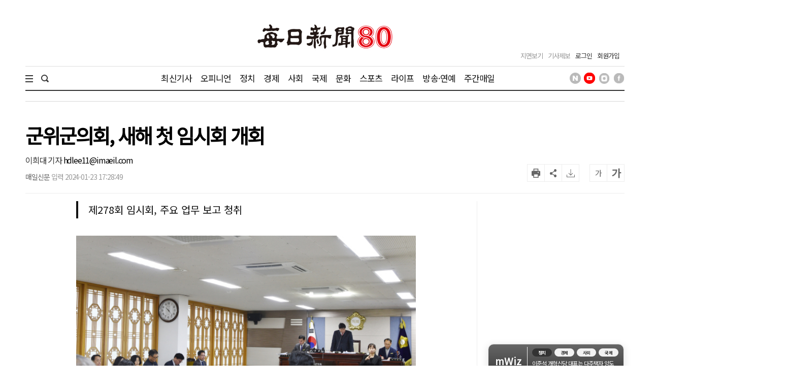

--- FILE ---
content_type: text/html; charset=utf-8
request_url: https://www.google.com/recaptcha/api2/aframe
body_size: 268
content:
<!DOCTYPE HTML><html><head><meta http-equiv="content-type" content="text/html; charset=UTF-8"></head><body><script nonce="3DWnUjn1KKG8yjaItVFHlQ">/** Anti-fraud and anti-abuse applications only. See google.com/recaptcha */ try{var clients={'sodar':'https://pagead2.googlesyndication.com/pagead/sodar?'};window.addEventListener("message",function(a){try{if(a.source===window.parent){var b=JSON.parse(a.data);var c=clients[b['id']];if(c){var d=document.createElement('img');d.src=c+b['params']+'&rc='+(localStorage.getItem("rc::a")?sessionStorage.getItem("rc::b"):"");window.document.body.appendChild(d);sessionStorage.setItem("rc::e",parseInt(sessionStorage.getItem("rc::e")||0)+1);localStorage.setItem("rc::h",'1770025474152');}}}catch(b){}});window.parent.postMessage("_grecaptcha_ready", "*");}catch(b){}</script></body></html>

--- FILE ---
content_type: text/css
request_url: https://www.imaeil.com/assets/css/style.min.css?v=1.1.17
body_size: 9724
content:
#header{background-color:#fff}#header .header_mid{position:relative;height:130px;margin:0 auto;width:1180px}#header .header_mid:after{content:"";clear:both;display:block}#header .header_mid>.logo{position:absolute;top:50%;left:50%;transform:translate(-50%,-50%);max-width:265px!important;max-height:65px}#header .header_mid>.logo img{display:block;width:100%;height:100%}#header .header_mid .header_left{float:left}#header .header_mid .header_left:after{content:"";clear:both;display:block}#header .header_mid .header_left .logo{width:100px;float:left;margin:89px 20px 0 0}#header .header_mid .header_left .logo img{width:100%}#header .header_mid .header_left .date{float:left;font-size:13px;color:#999;font-weight:300;margin:100px 17px 0 0}#header .header_mid .header_left .weather{float:left;font-size:13px;color:#333;font-weight:500;margin:100px 0 0 0}#header .header_mid .header_right{float:right}#header .header_mid .header_right .util ul:after{content:'';clear:both;display:block}#header .header_mid .header_right .util ul li{float:left;margin:100px 10px 0 0}#header .header_mid .header_right .util ul li a{font-size:13px;color:#999}#header .header_mid .header_right .util ul li.member a{color:#333}#header .header_mid .head_section_title{position:absolute;top:50%;left:50%;transform:translate(-50%,-50%);text-align:center;color:#666;font-weight:600;font-size:39px}#header.header_article_view.active .header_mid>.logo{display:block!important;transform:translate(0,-50%);left:0}#header.header_article_view.active .header_mid>.logo img{width:35px}#header.header_article_view.active .header_mid .header_left .date{display:none}#header.header_article_view .header_mid .head_section_title{display:none}#header.header_article_view.active .header_mid .head_section_title{display:block;left:65px}#header .header_bottom>.inner{position:relative;margin:0 auto;width:1180px;border-top:1px solid #ddd;border-bottom:2px solid #333}#header .header_bottom>.inner:after{content:"";clear:both;display:block}#header .header_bottom>.inner .total_menu_btn{float:left;padding:13px 16px 13px 0;height:46px;cursor:pointer}#header .header_bottom>.inner .total_menu_btn .bar1,#header .header_bottom>.inner .total_menu_btn .bar2,#header .header_bottom>.inner .total_menu_btn .bar3{margin:4px 0;width:15px;height:2px;background-color:#333;transition:.4s}#header .header_bottom>.inner .change .bar1{-webkit-transform:rotate(-46deg) translate(-4px,5px);transform:rotate(-46deg) translate(-4px,5px)}#header .header_bottom>.inner .change .bar2{opacity:0}#header .header_bottom>.inner .change .bar3{-webkit-transform:rotate(45deg) translate(-4px,-4px);transform:rotate(45deg) translate(-4px,-4px)}#header .header_bottom>.inner .search{position:relative;float:left;height:46px;width:195px}#header .header_bottom>.inner .search input[type=text]{float:left;padding:0 5px;display:block;width:155px;margin-right:6px;height:46px;color:#000;font-weight:300;letter-spacing:0;border:0;background-color:transparent}#header .header_bottom>.inner .search input[type=text]:focus{outline:0}#header .header_bottom>.inner .search input[type=text]::-webkit-input-placeholder{color:#d1d1d1;font-weight:100}#header .header_bottom>.inner .search input[type=text]::-ms-input-placeholder{color:#d1d1d1}#header .header_bottom>.inner .search input[type=text]::placeholder{color:#d1d1d1}#header .header_bottom>.inner .search .search_btn{float:left;display:block;width:30px;height:46px;line-height:46px;text-align:center;cursor:pointer}#header .header_bottom>.inner .search .search_btn img{margin-top:16px}#header .header_bottom>.inner .search.on{background:#efefef}#header .header_bottom>.inner .search.on form{display:block}#header .header_bottom>.inner .search form{display:none}#header .header_bottom>.inner .search form:after{content:'';clear:both;display:block}#header .header_bottom>.inner .search .search_open{display:inline-block;padding-top:16px;cursor:pointer}#header .header_bottom>.inner .search.on .search_open{display:none}#header .header_bottom>.inner .gnb{position:relative;float:left;width:740px;height:46px;overflow:hidden;text-align:center}#header .header_bottom>.inner .gnb:after{content:"";clear:both;display:block}#header .header_bottom>.inner .gnb>li{display:inline-block;padding:0 7px}#header .header_bottom>.inner .gnb>li:first-child{margin-left:0}#header .header_bottom>.inner .gnb>li>a{display:block;line-height:46px;color:#111;font-size:17px;letter-spacing:-.05em}#header .header_bottom>.inner .gnb>li .depth2_wrap{position:absolute;left:15px;bottom:-50px;display:none}#header .header_bottom>.inner .gnb>li .depth2_wrap .inner{min-width:800px}#header .header_bottom>.inner .gnb>li .depth2_wrap .title{display:none}#header .header_bottom>.inner .gnb>li .depth2_wrap .menu ul:after{content:"";clear:both;display:block}#header .header_bottom>.inner .gnb>li .depth2_wrap .menu ul li{float:left;padding:0 15px}#header .header_bottom>.inner .gnb>li .depth2_wrap .menu ul li:first-child{padding:0 15px 0 0}#header .header_bottom>.inner .gnb>li .depth2_wrap .menu ul li a{display:block;line-height:50px;font-size:17px;letter-spacing:-.05em;color:#000}#header .header_bottom>.inner .gnb>li .depth2_wrap .menu ul li a:hover{color:#000;font-weight:500}.gnb_space{height:40px;display:none}.gnb_space.on{display:block}#header .header_bottom>.inner .sns_list{float:right}#header .header_bottom>.inner .sns_list ul li{display:inline-block;padding-top:12px;margin-left:4px}#header .header_bottom .total_menu_wrap{display:none;position:absolute;padding:25px 0;background:#fff;width:100%;box-shadow:1px 3px 15px 1px rgba(0,0,0,.1);z-index:90}#header .header_bottom .total_menu_wrap>.inner{margin:0 auto;padding:0 10px;padding-left:45px;width:1180px}#header .header_bottom .total_menu_wrap>.inner:after{content:"";clear:both;display:block}#header .header_bottom .total_menu_wrap>.inner>ul:after{content:"";clear:both;display:block}#header .header_bottom .total_menu_wrap>.inner>ul>li:after{content:"";clear:both;display:block}#header .header_bottom .total_menu_wrap>.inner>ul>li>ul:after{content:"";clear:both;display:block}#header .header_bottom .total_menu_wrap>.inner>ul>li>p{float:left;width:130px}#header .header_bottom .total_menu_wrap>.inner>ul>li>p>a{display:block;font-size:17px;line-height:34px;color:#000}#header .header_bottom .total_menu_wrap>.inner>ul>li>ul>li{float:left;margin-right:20px}#header .header_bottom .total_menu_wrap>.inner>ul>li>ul>li a{display:block;font-size:17px;line-height:34px;color:#5b5b5b}#header.active{position:fixed;top:0;left:0;width:100%;z-index:100;border-bottom:1px solid #333}#header.active .header_bottom{display:block}#header.active .header_mid{height:70px}#header.active .header_mid .header_left .date{margin:30px 20px 0 0}#header.active .header_mid .header_left .weather{margin:30px 0 0 0}#header.active .header_mid .header_right .util{padding-top:12px}#header.active .header_mid .header_right .util ul li{margin:16px 10px 0 0}#header.active .header_mid .head_section_title{font-size:23px;display:none}#header.active .header_mid .head_title{font-size:25px;display:block;color:#000}#header .header_mid .head_title{display:none}#header .header_mid .head_title{position:absolute;top:50%;left:50%;transform:translate(-50%,-50%);text-align:center;color:#666;font-weight:600;font-size:39px;text-overflow:ellipsis;white-space:nowrap;overflow:hidden;line-height:30px;width:650px}#header.active .header_mid>.logo img{width:130px;display:block}#header.active .header_mid>.logo{display:none}#header.main_page .header_mid>.logo{display:block!important}.sitemap>ul{margin:0 -10px;padding:37px 0 2px 0;display:flex;flex-wrap:wrap}.sitemap>ul:after{content:'';clear:both;display:block}.sitemap>ul>li{flex-basis:200px;padding:0 10px;margin-bottom:35px}.sitemap>ul>li>p>a{display:block;color:#666;font-size:14px;font-weight:500;margin-bottom:10px}.sitemap>ul>li>ul>li>a{display:block;color:#999;font-size:14px;font-weight:300;margin-bottom:10px}.sitemap>ul>li>ul>li:last-child>a{margin-bottom:0}.partner_news ul:after{content:'';clear:both;display:block}.partner_news ul{margin:0 -10px;display:flex}.partner_news ul li{display:flex;align-items:center;justify-content:center;flex-basis:11.111%;height:60px;line-height:60px;padding:0 10px}.partner_news ul li img{vertical-align:middle}#footer{border-top:1px solid #e0e0e0}#footer .inner{margin:0 auto;padding:30px 0 30px;width:1180px}#footer .inner:after{content:"";clear:both;display:block}#footer .inner .f_logo{margin-right:60px;margin-top:70px;float:left;width:180px;height:33px}#footer .inner .f_logo a{display:inline-block;width:100%;height:100%}#footer .inner .f_logo img{display:block;width:100%;height:100%}#footer .inner .info{float:left}#footer .inner .info .services:after{content:"";clear:both;display:block}#footer .inner .info .services li{float:left;margin-bottom:20px;padding-right:15px;line-height:25px}#footer .inner .info .services li:last-child{padding-right:0}#footer .inner .info .services li a{color:#666;font-size:15px;letter-spacing:-.05em}#footer .inner .info .company_info{font-size:14px;font-weight:400;line-height:27px;color:#b3b3b3;font-weight:300}#footer .inner .info .copyright{font-size:14px;font-weight:400;line-height:27px;color:#b3b3b3;font-weight:300}#footer .inner .powered{clear:both;text-align:right;padding-top:30px}#container{position:relative;z-index:5}#container .inner{margin:0 auto;width:1180px}#footer_site_map .inner{margin:0 auto;width:1180px}#container .inner:after{content:"";clear:both;display:block}#container .inner .headline{width:100%}#container .inner .section{float:left;width:890px;padding-right:20px;border-right:1px solid #eee}#container .inner .section:after{content:"";clear:both;display:block}#container .inner .section>h2{padding-bottom:20px;font-size:32px}#container .inner .aside{float:left;width:291px;padding-left:20px;border-left:1px solid #eee;margin-left:-1px}.inner .left_area{float:left;width:50%}.inner .left_area.w_580{width:580px}.inner .left_area.w_530{width:530px}.inner .left_area:after{content:"";clear:both;display:block}.inner .right_area{float:right;width:50%}.inner .right_area.w_250{width:250px}.inner .right_area.w_270{width:270px}.inner .right_area:after{content:"";clear:both;display:block}.section_title{font-size:24px;font-weight:600;color:#111}.section_area{margin:0 -10px}.section_area:after{content:'';clear:both;display:block}.section_area>div{float:left;padding:0 10px}.section_area>.col_3{width:25%}.left_bg_area{position:relative}.left_bg_area>.box_wrap{margin-left:-9999px;margin-right:-20px;background:#f5f5f5}.left_bg_area>.box_wrap:after{content:"";clear:both;display:block}.left_bg_area>.box_wrap>.box{float:right;width:889px}.wing_banner{position:absolute;width:1180px}.wing_banner .wb_left{position:absolute;left:-320px;width:300px}.wing_banner .wb_right{position:absolute;right:-320px;width:300px}.article_view{position:relative}.article_head{border-top:1px solid #d7d7d7;border-bottom:1px solid #eee;padding:45px 0 17px;margin-bottom:15px}.article_head .title{font-size:39px;font-weight:600;line-height:42px;color:#000;margin-bottom:20px}.article_head .util_box{position:relative}.article_head .util_box:after{content:'';clear:both;display:block}.article_head .util_box .byline{float:left;margin-top:10px;font-size:14px;line-height:30px;font-weight:300}.article_head .util_box .byline .writer{color:#666}.article_head .util_box .byline .email{color:#666}.article_head .util_box .byline .date{color:#999}.article_head .util_box .tools{float:right}.article_head .util_box .tools .sns{display:inline-block}.article_head .util_box .tools .sns:after{content:'';clear:both;display:block}.article_head .util_box .tools .sns li{float:left;margin-left:5px;cursor:pointer}.article_head .util_box .tools .btns{display:inline-block;margin-left:16px}.article_head .util_box .tools .btns:after{content:'';clear:both;display:block}.article_head .util_box .tools .btns li{float:left;width:35px;height:35px;border:1px solid #eee;text-align:center;line-height:33px;margin-left:-1px;color:#666;cursor:pointer}.article_head .util_box .tools .btns li.bookmark{background:url(/assets/images/common/icon_bookmark.png) center center no-repeat}.article_head .util_box .tools .btns li.scrap{background:url(/assets/images/common/icon_scrap.png) center center no-repeat}.article_head .util_box .tools .btns li.print{background:url(/assets/images/common/icon_print.png) center center no-repeat}.article_head .util_box .tools .btns li.share{background:url(/assets/images/common/icon_sns.png) center center no-repeat}.article_head .util_box .tools .btns li.font_up{font-size:20px;font-weight:600}.article_head .util_box .tools .btns li.font_down{font-size:15px;margin-left:20px}.article_head .util_box .tools .btns li.comment_cnt{background:url(/assets/images/common/icon_cmt2.png) 5px 8px no-repeat;width:auto;text-align:right;padding:0 8px 0 30px}.article_head .share_tools{display:none;position:absolute;right:0;top:52px;width:330px;padding:24px 17px;border:1px solid #d7d7d7;background-color:#fff;z-index:80}.article_head .share_tools .lists{margin-bottom:9px}.article_head .share_tools .lists:after{content:"";clear:both;display:block}.article_head .share_tools .lists li{float:left;width:73px;text-align:center;margin-bottom:15px}.article_head .share_tools .lists li a img{margin-bottom:10px}.article_head .share_tools .lists li a span{display:block;font-size:13px;color:#000}.article_head .share_tools .lists li:first-child{margin-left:0}.article_head .share_tools .url_copy:after{content:"";clear:both;display:block}.article_head .share_tools .url_copy input[type=text]{float:left;padding:0 5px;width:75%;height:25px;font-size:13px;color:#acacac;letter-spacing:0;font-weight:300;line-height:23px;border:1px solid #ebebeb}.article_head .share_tools .url_copy span{float:left;display:block;width:25%;height:25px;font-size:13px;line-height:23px;letter-spacing:0;border:1px solid #ebebeb;border-left:0;text-align:center}.article_view.v2 .article_content{padding:0 100px}.article_view .article_content{font-weight:300;font-size:18px;line-height:1.8em}.article_view .article_content .subtitle{border-left:4px solid #111;padding-left:20px;font-size:20px;line-height:1.7em;color:#111;margin-bottom:1.7em}.article_view .article_content p{text-align:justify;font-size:18px;line-height:1.8em;margin-bottom:1.7em;word-break:keep-all;letter-spacing:0}.article_view .article_content figure{padding:0;margin:0 auto;max-width:100%;margin-bottom:1.7em}.article_view .article_content figure img{width:100%;height:auto}.article_view .article_content figure.img_left{float:left;margin:10px 24px 24px 0}.article_view .article_content figure.img_right{float:right;margin:10px 0 24px 24px}.article_view .article_content figure figcaption{max-width:100%;font-size:13px;color:#888;display:block;line-height:17px;padding:10px;background-color:#f2f2f2}.article_view .article_content .view_img{padding:0;margin:0 auto;max-width:100%;margin-bottom:1.7em}.article_view .article_content .view_img img{width:100%}.article_view .article_content .view_img.img_left{float:left;margin:10px 24px 24px 0}.article_view .article_content .view_img.img_right{float:right;margin:10px 0 24px 24px}.article_view .article_content .view_img .caption{max-width:100%;font-size:13px;color:#888;display:block;line-height:17px;padding:10px;background-color:#f2f2f2}.wb_left{height:3000px}.article_view .article_content .subtitle{font-weight:500}.media_box{margin-bottom:1.7em}.media_box>div:nth-child(3){max-width:100%;font-size:13px;color:#888;display:block;line-height:17px;padding:10px;background-color:#f2f2f2}.art_mid_ad{clear:both;width:auto!important;margin:0 auto}.art_mid_ad:after{content:'';clear:both;display:block}.article_view .article_content .view_img{padding:0;margin:0 auto;max-width:100%;margin-bottom:1.7em}.article_view .article_content .view_img img{width:100%}.article_view .article_content .view_img.img_left{float:left;margin:10px 24px 24px 0}.article_view .article_content .view_img.img_right{float:right;margin:10px 0 24px 24px}.article_view .article_content .view_img .caption{max-width:100%;font-size:13px;color:#888;display:block;line-height:17px;padding:10px;background-color:#f2f2f2}.article_view .article_content figure.img_left{max-width:160px}.article_view .article_content figure.img_right{max-width:160px}.article_view .all_article_list{display:inline-block;border:1px solid #8688a9;color:#000;font-size:16px;line-height:18px;padding:4px 20px 6px}.article_view .copyright{font-size:15px;color:#888;font-weight:300;margin:13px 0 0 0}.article_view .footer_byline{margin-top:45px}.article_view .footer_byline .name{font-size:14px;color:#333}.article_view .footer_byline .email{font-size:14px;color:#999}.article_content .tag{margin-bottom:10px;margin-top:50px}.article_content .tag:after{content:'';display:block;clear:both}.article_content .tag>img{float:left;margin-right:12px;margin-top:3px}.article_content .tag>ul{float:left;vertical-align:baseline}.article_content .tag>ul li{display:inline-block;margin-right:11px;margin-bottom:10px;line-height:30px;padding:0 8px;border:none;font-size:14px;background-color:#f5f5f5}.article_content .tag>ul li a{color:#2476ff}.page_more{text-align:center;padding:24px 0 50px}.page_more a{display:inline-block;color:#333;font-size:14px;font-weight:500;vertical-align:middle}.page_more a img{vertical-align:middle;margin-left:4px}.chn_box{padding:40px 0;border-bottom:1px solid #eee}.chn_box:after{content:'';clear:both;display:block}.chn_box>div:first-child:after{content:'';position:absolute;top:7px;right:0;height:15px;width:1px;background:#ddd}.chn_box>div{position:relative;width:50%;float:left;text-align:center}.chn_box>div a{font-size:20px;font-weight:500;line-height:28px;color:#111}.chn_box>div a span{display:inline-block;width:60px;height:25px;color:#999;border:1px solid #ddd;border-radius:12px;text-align:center;line-height:23px;font-size:14px;font-weight:500;margin-left:15px}.chn_box>div a span:hover{background-color:#473938;color:#fff;border:1px solid #473938}.comment_wrap .count{font-size:17px;margin:0 0 15px 0}.comment_wrap .count span{color:red;font-weight:600}.comment_wrap .comment_write{width:100%;margin-bottom:40px}.comment_wrap .comment_write:after{content:'';clear:both;display:block}.comment_wrap .comment_write textarea{float:left;width:790px;height:110px;border-top:1px solid #ccc;border-left:1px solid #ccc;border-bottom:1px solid #ccc}.comment_wrap .comment_write .comment_btn{float:right;width:100px;height:110px;border:1px solid #3c5fab;color:#3c5fab;font-size:15px;line-height:108px;text-align:center}.comment_wrap .orderby{padding-bottom:10px;border-bottom:1px solid #ebebeb}.comment_wrap .orderby ul:after{content:'';clear:both;display:block}.comment_wrap .orderby ul li{float:left;font-size:17px;color:#777;margin-right:10px}.comment_wrap .orderby ul li.on{color:#3c5fab}.comment_wrap .comment_list .comment_top{height:30px;margin-top:20px;margin-bottom:10px}.comment_wrap .comment_list .comment_top:after{content:'';clear:both;display:block}.comment_wrap .comment_list .comment .name{float:left;line-height:30px;font-size:17px;color:#000;margin-right:20px}.comment_wrap .comment_list .comment .date{float:left;line-height:30px;font-size:13px;color:#aaa;margin-right:20px}.comment_wrap .comment_list .comment .report{float:left;line-height:30px;font-size:13px;color:#aaa}.comment_wrap .comment_list .comment .recommend{float:right}.comment_wrap .comment_list .comment .recommend a{display:inline-block;color:#000;border:1px solid #d7d7d7;height:30px;line-height:28px;font-size:15px;font-weight:300;text-align:center;padding-left:36px;padding-right:11px}.comment_wrap .comment_list .comment .recommend a.cmt_up{background:url(/assets/images/common/icon_cmt_up.png) 10px 50% no-repeat}.comment_wrap .comment_list .comment .recommend a.cmt_up:hover{color:#1b75bc}.comment_wrap .comment_list .comment .recommend a.cmt_down{background:url(/assets/images/common/icon_cmt_down.png) 10px 50% no-repeat}.comment_wrap .comment_list .comment .recommend a.cmt_down:hover{color:#f44336}.comment_wrap .comment_list .comment .comment_txt{font-size:15px;color:#000;line-height:23px;min-height:100px;padding-bottom:20px;border-bottom:1px solid #ebebeb}.comment_wrap .comment_more{text-align:right;font-size:15px;font-weight:300;color:#777;margin-top:17px;margin-bottom:30px}.comment_wrap .comment_more strong{color:#000;font-weight:600}.top_title{border-top:1px solid #d7d7d7;padding-top:33px;font-size:24px;color:#000;margin-bottom:20px;font-weight:400}.section_subtitle{font-size:24px;color:#000;font-weight:400}.pagination_wrap{margin:30px auto 50px;text-align:center}.pagination{display:inline-block}.pagination:after{content:'';clear:both;display:block}.pagination li{float:left;margin:0 5px;padding:0!important}.pagination li a{width:24px;height:24px;display:block;text-align:center;line-height:24px;font-size:14px;color:#333;font-weight:400}.pagination li.begin{background:url(/assets/images/common/page_begin.png) 50% 50% no-repeat;font-size:0;text-indent:-9999px;margin:0 1px}.pagination li.prev{background:url(/assets/images/common/page_prev.png) 50% 50% no-repeat;font-size:0;text-indent:-9999px;margin:0 1px}.pagination li.next{background:url(/assets/images/common/page_next.png) 50% 50% no-repeat;font-size:0;text-indent:-9999px;margin:0 1px}.pagination li.last{background:url(/assets/images/common/page_last.png) 50% 50% no-repeat;font-size:0;text-indent:-9999px;margin:0 1px}.pagination li.active a{color:#fff;background:#333}.report h2.title{border-top:1px solid #d7d7d7;padding-top:48px;font-size:30px;color:#222;margin-bottom:25px;font-weight:400}.report h3.subtitle{font-size:15px;line-height:25px;color:#777;font-weight:300}.report .report_form{border:1px solid #ebebeb;margin:40px 0 0 0;padding:45px 80px 45px 55px}.report .privacy_title{margin:53px 0 17px 0;font-size:20px;color:#222}.report .privacy_box{padding:36px 32px;border:1px solid #d7d7d7;font-size:15px;line-height:25px;color:#222;height:250px;overflow-y:auto}.report .privacy_agree{margin:18px 0 18px;font-size:15px;color:#222;line-height:20px}.report .privacy_btns{margin:64px 0 30px 0;text-align:center}.report .privacy_btns .btn_submit{display:inline-block;width:120px;height:40px;line-height:40px;text-align:center;font-size:16px;color:#fff;background:#3c5fab;border:0;margin:0 3px;cursor:pointer}.report .privacy_btns .btn_cancel{display:inline-block;width:120px;height:40px;line-height:38px;border:1px solid #d7d7d7;text-align:center;font-size:16px;background:#fff;color:#000;margin:0 3px;cursor:pointer}.now_news{float:left}.now_news h2{float:left;font-size:14px;color:#111;font-weight:600;line-height:45px;margin-right:10px}.now_news>div{float:left;height:45px;overflow:hidden;width:500px}.now_news ul li{font-size:14px;color:#666;font-weight:400;line-height:45px;overflow:hidden;text-overflow:ellipsis;white-space:nowrap}.now_news ul li a{color:#666}.quick_news{float:right}.quick_news h2{float:left;font-size:14px;color:#e60012;font-weight:600;line-height:45px;margin-right:10px}.quick_news>div{float:left;height:45px;overflow:hidden;width:400px}.quick_news ul li{font-size:14px;color:#666;font-weight:400;line-height:45px;overflow:hidden;text-overflow:ellipsis;white-space:nowrap}.quick_news ul li a{color:#666}.donation{width:100%}.donation .top{position:relative;margin-bottom:10px}.donation .top h2 a{font-size:19px;font-weight:500;color:#333;vertical-align:top}.donation .top h2 a span{color:#e60012}.donation .top .more{font-size:12px;color:#999;position:absolute;top:9px;right:0}.donation .top .more a{color:#999}.donation .box{background:#fff;padding:16px}.donation .box>h2{color:#333;font-size:15px;font-weight:500;margin-bottom:5px}.donation .box>ul>li{font-size:14px;margin-bottom:4px;line-height:21px;max-height:42px;overflow:hidden;color:#333}.donation .box>ul>li:last-child{margin-bottom:0}.donation .box>ul>li a{color:#999;font-size:14px}.donation .box>ul>li:before{content:'·';color:#333}.donation .box .count{margin-top:10px;padding:10px 15px 0 15px;background:#f5f5f5}.donation .box .count ul li{font-size:15px;color:#333;padding-bottom:10px}.donation .box .count ul li:after{content:'';display:block;clear:both}.donation .box .count ul li .year{float:left;vertical-align:middle}.donation .box .count ul li .money{float:right;text-align:right;font-weight:500}.donation .box .count ul li .money span{font-size:15px}.top_tab{width:100%;text-align:center;color:#fff;font-size:16px;line-height:46px;padding:30px 15px}.top_tab>div{float:left;width:50%;height:42px;line-height:42px}.top_tab>div a{line-height:42px}.top_tab>div.four{width:25%}.top_tab .tab_on{background-color:#333;font-weight:700}.top_tab .tab_on a{color:#fff}.top_tab .tab_highlight{background-color:#4f4e4e}.top_tab .tab_highlight a{color:#fff}.top_tab .tab_off{border:1px solid #e1e1e1;margin-left:-1px}.top_tab .tab_off a{color:#333}.top_tab a{display:block}.top_tab:after{content:'';clear:both;display:block}a.tab_Alink:hover,a.tab_Alink:link,a.tab_Alink:visited{text-decoration:none}.guideline{width:100%;margin:30px auto;padding-bottom:30px}.guideline .title{font-weight:700;font-size:34px;color:#3a3b3f;margin:30px 0 30px 0;text-align:center}.guideline .stitle{font-size:14px;color:#3a3b3f;margin:0 0 30px 0;text-align:left}.guideline .box{border:1px solid #e4e4e4;overflow:auto;text-align:left;padding:30px;font-size:12px;line-height:150%;letter-spacing:-1px;color:#515151}.guideline .box strong{font-size:18px;display:block}.member_join{width:100%;margin:30px auto;padding:0 15px 30px;clear:both}.member_join .title{font-weight:700;font-size:34px;color:#3a3b3f;margin:30px 0 30px 0;text-align:center;clear:both}.member_join .s_title{font-size:16px;color:#676b77;padding:0 0 10px 0}.member_join .step1{border:1px solid #e1e1e1;background-color:#f9f9f9;padding:40px;font-size:14px}.member_join .step1 .jointextarea{width:100%;height:150px;border:1px #dfdfdf solid;margin:0 0 20px 0;background:#fff}.member_join .step1 .input_box{height:32px;width:200px;border:1px solid #e1e1e1;color:#676b77;font-size:16px;padding:0 10px}.member_join .step1 .info_box{padding:10px 0;text-align:center;clear:both}.member_join .step1 button{width:130px;height:32px;line-height:30px;background-color:#222;color:#fff;font-size:16px;text-align:center;border:0;cursor:pointer}.member_join .step1 .alert{padding:10px 0;font-size:12px;color:#999;text-align:center}.member_join .step1 .terms{float:left;width:500px;height:300px;background-color:#fff;border:1px solid #e4e4e4;overflow:auto;text-align:left;padding:10px;font-size:12px;font-family:dotum;line-height:150%;letter-spacing:-1px;color:#515151}.member_join .step1 .terms strong{font-size:15px}.member_join .step1 .policy{float:right;width:500px;height:300px;background-color:#fff;border:1px solid #e4e4e4;overflow:auto;text-align:left;padding:10px;font-size:12px;font-family:dotum;line-height:150%;letter-spacing:-1px;color:#515151}.member_join .step1 .is_agree{font-size:12px}.member_join .step1 .agree_chk{text-align:right;padding-bottom:10px;padding-top:10px}.member_join .step1 .agree_chk.left{width:500px;float:left}.member_join .step1 .agree_chk.right{width:500px;float:right}.member_join .step2 .box{border:1px solid #e1e1e1;background-color:#f9f9f9;padding:40px;padding-left:60px;font-size:14px}.member_join .step2 .input_box{height:32px;width:200px;border:1px solid #e1e1e1;color:#676b77;font-size:16px;padding:0 10px;vertical-align:middle}.member_join .step2 .input_box2{height:32px;width:500px;border:1px solid #e1e1e1;color:#676b77;font-size:16px;padding:0 10px;vertical-align:middle}.member_join .step2 .input_box3{height:32px;width:100px;border:1px solid #e1e1e1;color:#676b77;font-size:16px;padding:0 10px;vertical-align:middle}.member_join .step2 .btn_cm{width:110px;height:32px;line-height:32px;background-color:#888;color:#fff;font-size:15px;text-align:center;border:0;cursor:pointer;display:inline-block;vertical-align:middle}.member_join .step2 .btn_cm a{display:block;color:#fff;line-height:32px}.member_join .step2 button{width:110px;height:32px;line-height:32px;background-color:#222;color:#fff;font-size:15px;text-align:center;border:0;cursor:pointer;display:inline-block}.member_join .step2 dl{width:100%}.member_join .step2 dl dt{width:140px;float:left;vertical-align:middle;height:50px;line-height:50px;font-size:16px}.member_join .step2 dl dd{font-size:16px;vertical-align:middle;height:50px;line-height:50px}.member_join .step2 dl dd a{vertical-align:middle;display:inline-block}.member_join .step2 tr{width:100%}.member_join .step2 tr th{width:140px;text-align:left;vertical-align:middle;height:50px;line-height:50px;font-size:16px;font-weight:400}.member_join .step2 tr td{font-size:16px;vertical-align:middle;height:50px;line-height:50px}.member_join .step2 tr td label{display:block}.member_join .step2 tr td input{vertical-align:middle}.member_join .step2 tr td a{vertical-align:middle;display:inline-block}.member_join .btns{margin-top:20px;clear:both}.member_join .btns .btn_cm{width:85px;height:28px;line-height:28px;background-color:#222;color:#fff;font-size:14px;text-align:center;border:0;cursor:pointer;display:inline-block}.member_join .btns .btn_cm.bg_red{background-color:#d10e0e}.member_join .btns .btn_cm.bg_blue{background-color:#1b1bcd}.member_join .btns .btn_cm.bg_gray{background-color:#888}.member_join .btns .btn_cm.bg_black{background-color:#222}.member_join .step{width:100%;margin-bottom:30px}.member_join .step>div{width:50%;line-height:normal;float:left;background-color:#ddd;font-size:17px;color:#707070;text-align:center;padding:10px 0;letter-spacing:-.08em}.member_join .step>div.step1_icon{background:#ddd url(/assets/images/common/icon_chk.png) 220px 18px no-repeat;background-size:30px}.member_join .step>div.step2_icon{background:#ddd url(/assets/images/common/icon_pencle.png) 178px 17px no-repeat;background-size:30px}.member_join .step>div.on{background-color:#333;color:#fff;font-weight:700}.member_join .step>div.on.step1_icon{background:#333 url(/assets/images/common/icon_chk_on.png) 220px 18px no-repeat;background-size:30px}.member_join .step>div.on.step2_icon{background:#333 url(/assets/images/common/icon_pencle_on.png) 178px 17px no-repeat;background-size:30px}.member_join .step>div>div{display:inline-block}.member_join .step>div p{font-size:14px;text-align:left;line-height:normal}.member_join .step:after{content:'';display:block;clear:both}.login_wrap{padding-bottom:30px}.login_wrap .title{font-size:24px;color:#3a3b3f;margin:30px 0 20px 0}.login_wrap .s_title{font-size:14px;color:#676b77;padding:0 0 10px 0}.login_wrap .login .login_top{border:1px solid #e1e1e1;background-color:#f9f9f9;padding:60px 0 60px}.login_wrap .login .login_top:after{content:'';display:block;clear:both}.login_wrap .login .login_top .login_idpw{float:left;width:346px}.login_wrap .login .login_top .login_idpw input{height:34px;width:100%;border:1px solid #e1e1e1;color:#676b77;font-size:16px;margin-bottom:6px;padding:0 10px}.login_wrap .login .login_top .btn_login{float:right;padding:0}.login_wrap .login .login_top .btn_login button{width:82px;height:73px;background-color:#222;color:#fff;font-size:16px;line-height:73px;text-align:center;border:0;cursor:pointer}.login_wrap .login .login_bottom{padding:20px 0 70px}.login_wrap .login .login_bottom .btns:after{content:'';display:block;clear:both}.login_wrap .login .login_bottom .btns>div{width:210px;height:52px;line-height:50px;background-color:#fff;text-align:center}.login_wrap .login .login_bottom .btns>div a{display:block;color:#333;line-height:50px}.login_wrap .login .login_bottom .btns .btn_member_join{border:1px solid #000;float:left}.login_wrap .login .login_bottom .btns .btn_member_search{border:1px solid #ddd;float:right}.login_wrap .login .content{margin:0 auto;width:435px}.idpw_wrap{margin:30px auto;padding-bottom:30px}.idpw_wrap .s_title{font-size:14px;color:#676b77;padding:0 0 10px 0;text-align:left}.idpw_wrap .login{border:1px solid #e1e1e1;background-color:#f9f9f9;padding:80px 0 60px}.idpw_wrap .login .login_top:after{content:'';display:block;clear:both}.idpw_wrap .login .login_top .login_idpw{width:100%;height:140px}.idpw_wrap .login .login_top .login_idpw input{height:34px;width:100%;border:1px solid #e1e1e1;color:#676b77;font-size:16px;margin-bottom:6px;padding:0 10px}.idpw_wrap .login .login_top .btn_login{float:right;padding:0}.idpw_wrap .login .login_top .btn_login button{width:82px;height:73px;background-color:#222;color:#fff;font-size:16px;line-height:73px;text-align:center;border:0;cursor:pointer}.idpw_wrap .login .btns:after{content:'';display:block;clear:both}.idpw_wrap .login .btns button{width:100px;height:32px;line-height:32px;border:0;text-align:center;background-color:#222;color:#fff}.idpw_wrap .login .content_wrap{margin:0 auto;width:1000px;text-align:center}.idpw_wrap .login .content{display:inline-block;padding:0 15px;width:435px}.idpw_wrap .login .content:after{content:'';display:block;clear:both}.idpw_wrap .member_split{display:inline-block;height:200px;width:1px;background-color:#e8e8e8}.idpw_wrap .find_id h2{margin:0;padding:0;font-size:14px;font-weight:400}.idpw_wrap .find_id p{font-size:20px;padding:30px 0 30px 0}.idpw_wrap .find_pw h2{margin:0;padding:0;font-size:16px;font-weight:400;line-height:25px}.idpw_wrap .find_pw h2 span{font-weight:700}.idpw_wrap .find_pw p{font-size:16px;line-height:1.4em;padding:30px 0 30px 0}.idpw_wrap .member_end h2{margin:0;padding:0;font-size:20px}.idpw_wrap .member_end p{font-size:16px;line-height:1.4em;padding:30px 0 30px 0}.idpw_wrap .member_end img{margin:50px 0 50px 20px}.idpw_wrap .login .content.find_pw{width:600px}.idpw_wrap table{width:400px;margin:40px auto}.idpw_wrap tr{width:100%}.idpw_wrap tr th{width:140px;text-align:left;vertical-align:middle;height:50px;line-height:50px;font-size:16px;font-weight:400}.idpw_wrap tr td{font-size:16px;vertical-align:middle;height:50px;line-height:50px}.idpw_wrap tr td label{display:block}.idpw_wrap tr td input{vertical-align:middle}.idpw_wrap tr td a{vertical-align:middle;display:inline-block}.idpw_wrap .input_box{height:32px;width:200px;border:1px solid #e1e1e1;color:#676b77;font-size:16px;padding:0 10px;vertical-align:middle}.myscrap{width:100%;min-height:500px;padding:30px 15px 30px}.myscrap .title{font-weight:700;font-size:32px;color:#3a3b3f;margin:30px 0 20px 0;text-align:center}.myscrap .myscrap_box{padding:20px 0}.member_list{width:100%;min-height:500px;padding:30px 15px 30px}.table_list{width:100%;border-top:2px solid #4f4e4e;background-color:#fff;margin:10px 0}.table_list th{border-bottom:1px solid #ddd;background-color:#f7f7f7;padding:8px 0;font-size:15px;color:#333}.table_list td{border-bottom:1px dotted #ddd;padding:5px;font-size:14px;vertical-align:middle;color:#333;white-space:nowrap}.table_list td span{vertical-align:middle}.table_list td .btn_cm{width:85px;height:28px;line-height:28px;background-color:#222;color:#fff;font-size:14px;text-align:center;border:0;cursor:pointer;display:inline-block}.table_list td .btn_del{vertical-align:baseline}.table_list td.pl_20{padding-left:20px;white-space:normal}.table_list td.pr_20{padding-right:20px}.table_list td.prl{padding:0 30px}.table_list td.recommend{padding:0 10px}.note-editor.note-frame .note-editing-area .note-editable{height:500px}.mynow{width:100%;margin:30px auto;padding-bottom:30px}.mynow>.title{font-weight:700;font-size:34px;color:#3a3b3f;margin:30px 0 30px 0;text-align:center}.mynow .visual_list{min-height:250px}.mynow .visual_list ul{margin:0 -10px}.mynow .visual_list ul:after{content:'';clear:both;display:block}.mynow .visual_list li{width:25%;float:left;padding:0 10px;margin-bottom:20px}.mynow .visual_list li .tit{font-size:16px;color:#333;font-weight:500;padding:7px 0 6px 0;overflow:hidden;text-overflow:ellipsis;white-space:nowrap}.mynow .visual_list li .tit a{color:#333}.mynow .visual_list li img{width:100%;height:178px;display:block}.mynow .visual_list li .date{font-size:14px;color:#ababab;display:inline-block}.mynow .btns{margin-top:40px;clear:both}.mynow .btns .btn_cm{width:85px;height:28px;line-height:28px;background-color:#222;color:#fff;font-size:14px;text-align:center;border:0;cursor:pointer;display:inline-block}.mynow .btns .btn_cm.bg_red{background-color:#ed5565}.mynow .btns .btn_cm.bg_blue{background-color:#1c84c6}.mynow .btns .btn_cm.bg_gray{background-color:#888}.mynow .btns .btn_cm.bg_black{background-color:#222}.mynow .btns .btn_cm.bg_white{background-color:#fff;border:1px solid #e7eaec;color:#333;line-height:26px}.mynow .article_content{width:100%}.mynow .article_content img{width:100%}.mynow .view_head{padding:0}.mynow .view_head .title{font-size:28px;color:#333;text-align:justify;font-weight:500;margin:0 0 10px 0}.mynow .view_head .byline{border-top:1px solid #d7d7d7;border-bottom:1px solid #d7d7d7;font-size:13px;margin:25px 0 25px 0;color:#888;line-height:33px;overflow:hidden}.mynow .article_content .article_area{font-size:17px;line-height:1.6em}.mynow .article_content .article_area p{margin:1em 0}.mynow .inf{border:1px solid #e1e1e1;background-color:#f9f9f9;padding:40px 40px;padding-left:100px;font-size:16px}.mynow .is_show.on{position:absolute;font-size:1em;color:#eee;background:#0000cd;text-align:right;float:right;padding:3px 5px}.mynow .is_show.off{position:absolute;font-size:1em;color:#eee;background:red;text-align:right;float:right;padding:3px 5px}.mynow div .info{padding:10px 0}.mynow div:after{content:'';display:block;clear:both}.mynow .inf .tit{vertical-align:middle;width:130px;font-size:16px;display:inline-block;text-align:left}.mynow span input[type=text]{border:1px solid #e1e1e1;height:32px;line-height:30px;padding:0 10px;width:350px;background:#fff;vertical-align:middle}.mynow span textarea{border:1px #eaeaea solid;width:700px;height:185px;padding:10px;vertical-align:mispanle}.mynow div.file span{display:inline-block}.mynow .import_tip{font-size:12px;padding:3px 15px;margin-top:5px;display:inline-block;vertical-align:middle}.page{text-align:center;margin-top:15px;margin-bottom:20px}.page>a{display:inline-block;width:38px;height:31px;line-height:31px;border:1px solid #d6d6d6;vertical-align:middle;color:#333}.page>.paging{display:inline-block;margin:0 5px;vertical-align:middle}.page>.paging>a{float:left;width:38px;height:31px;line-height:29px;border:1px solid #d6d6d6;vertical-align:middle;color:#333}.page>.paging>a:hover{background-color:#757575;border:0;color:#fff;line-height:31px}.page>.paging>a.on{background-color:#757575;border:0;color:#fff;line-height:31px}.page>.paging>a+a{border-left:0}.layout_cs{font-size:12px;margin:0 10px 10px 10px}.layout_cs>.title{font-weight:500;font-size:34px;color:#3a3b3f;margin:30px 0;text-align:center}.layout_cs .inf{border:1px solid #e1e1e1;background-color:#f9f9f9;padding:40px 40px;font-size:16px}.layout_cs .inf:after{content:'';display:block;clear:both}.layout_cs .inf .policy{height:300px;background-color:#fff;border:1px solid #e4e4e4;overflow:auto;text-align:left;padding:10px;font-size:12px;font-family:dotum;line-height:150%;letter-spacing:-1px;color:#515151}.layout_cs .inf .policy1{height:375px;background-color:#fff;border:1px solid #e4e4e4;overflow:auto;text-align:left;padding:10px;font-size:12px;font-family:dotum;line-height:150%;letter-spacing:-1px;color:#515151}.layout_cs .inf>div{float:left;width:50%;padding:20px}.layout_cs .inf img{border:none;vertical-align:middle}.layout_cs .inf p{padding:10px 0}.layout_cs .inf label{vertical-align:middle;display:inline-block}.layout_cs .inf span.title{vertical-align:middle;display:inline-block;width:90px;font-size:16px}.layout_cs .inf input[type=text]{border:1px solid #e1e1e1;height:32px;line-height:30px;padding:0 10px;width:350px;background:#fff;vertical-align:middle}.layout_cs .inf textarea{border:1px #eaeaea solid;width:350px;height:185px;padding:10px;vertical-align:middle}.layout_cs .inf .file span{display:inline-block}.layout_cs .inf .file span a{display:inline-block;width:60px;padding:3px 0;margin:3px 0;font-size:12px;text-align:center;background-color:#222;color:#fff}.layout_cs .inf .file span a.del{background-color:#888}.layout_cs .inf .file .uploaded_files{width:280px;height:55px;margin-right:5px;display:inline-block}.layout_cs .submit{text-align:center;margin-top:20px}.layout_cs .request_chk{padding:10px 0;text-align:right}.layout_cs .request_chk input{vertical-align:middle}.layout_cs .request_chk span{vertical-align:middle}.layout_cs .btns{margin:20px 0;clear:both}.layout_cs .btns .btn_cm{width:85px;height:28px;line-height:28px;background-color:#222;color:#fff;font-size:14px;text-align:center;border:0;cursor:pointer;display:inline-block}.layout_cs .btns .btn_cm.bg_red{background-color:#d10e0e}.layout_cs .btns .btn_cm.bg_blue{background-color:#1b1bcd}.layout_cs .btns .btn_cm.bg_gray{background-color:#888}.layout_cs .btns .btn_cm.bg_black{background-color:#222}.file_upload_wrap:after{content:'';display:block;clear:both}.layout_cs .file_upload_wrap span.title{float:left;width:94px}#file_upload{float:left;width:350px;background:#fff;border-radius:3px;border:1px solid #eaeaea;padding:30px 20px}#file_upload_type1{float:left;width:100%;background:#fff;border-radius:3px;border:1px solid #eaeaea;padding:30px 20px}#drop{padding:20px 0;border:1px solid #888;background:#ececec;margin-bottom:30px;border-radius:3px;text-align:center;text-transform:uppercase;font-size:16px;font-weight:700;color:#333}#drop a{background-color:#555;padding:12px 0;color:#fff;font-size:14px;border-radius:2px;cursor:pointer;display:block;margin-top:12px;line-height:1;width:110px;margin:10px auto 0}#drop a:hover{background-color:#333}#drop input{display:none}#file_upload ul{list-style:none;border-top:1px solid #2b2e31}#file_upload ul li{box-sizing:content-box;border-bottom:1px solid #333;background:#fff;padding:15px;height:48px;position:relative}#file_upload ul li input{display:none}#file_upload ul li p{width:144px;overflow:hidden;white-space:nowrap;color:#eee;font-size:16px;font-weight:700;position:absolute;top:6px;left:100px}#file_upload ul li i{font-weight:400;font-style:normal;color:#7f7f7f;display:block}#file_upload ul li canvas{top:15px;left:32px;position:absolute}#file_upload ul li span{width:15px;height:12px;background:url(../img/icons.png) no-repeat;position:absolute;top:34px;right:33px;cursor:pointer}#file_upload ul li.working span{height:16px;background-position:0 -12px}#file_upload ul li.error p{color:red}.corona_wrap{background:url(/assets/images/common/corona.jpg) 0 0 no-repeat;width:270px;height:60px;padding:9px 0 0 0}.corona_wrap .title{font-size:15px;color:#ff4856;font-weight:600;text-align:center}.corona_wrap .date{font-size:12px;color:#fff;font-weight:300}.corona_wrap ul{text-align:center}.corona_wrap ul li{display:inline-block;font-size:15px;color:#fff;margin-top:9px;padding:0 5px}.corona_wrap ul li span{font-weight:700}.pdf_top{padding:25px 0 50px;margin-bottom:50px;border-bottom:1px solid #e1e1e1}.pdf_top:after{content:'';clear:both;display:block}.pdf_top .pdf_download_box{float:right}.pdf_top .pdf_download_box .today{font-size:26px;color:#000;text-align:center;letter-spacing:0}.pdf_top .pdf_download_box .today span{font-weight:600;color:#e60012}.pdf_top .pdf_download_box .btn_download{margin-top:20px;text-align:center}.pdf_top .pdf_download_box .btn_download a{display:inline-block;background:#e60012;color:#fff;font-size:18px;line-height:45px;width:150px;margin-top:10px;text-align:center}.pdf_top .pdf_txt_box{float:left;margin:10px 0 0 30px}.pdf_top .pdf_txt_box p{font-size:15px;color:#888787;line-height:24px}.pdf_top .pdf_date_box{float:left}.pdf_top .pdf_date_box p{margin-bottom:15px;font-size:20px}.pdf_list ul{margin:0 -20px}.pdf_list ul:after{content:'';clear:both;display:block}.pdf_list ul li{float:left;width:20%;padding:0 20px;margin-bottom:40px}.pdf_list ul li .thumb{position:relative}.pdf_list ul li .thumb img{width:100%;border:1px solid #d7d7d7}.pdf_list ul li .thumb .mask{display:none;position:absolute;left:0;top:0;width:100%;height:100%}.pdf_list ul li .thumb:hover .mask{display:block}.pdf_list ul li .thumb .mask a{position:absolute;left:50%;top:50%;display:inline-block;transform:translate(-50%,-50%);width:80%;height:45px;line-height:45px;background-color:#e60012;color:#fff;font-size:17px;text-align:center}.pdf_list ul li .num{line-height:50px;text-align:center;font-size:20px;color:#000}.datepicker>input[type=text]{padding:0 15px;width:225px;font-size:17px;height:45px;line-height:43px;letter-spacing:-.05em;border:1px solid #d7d7d7;text-align:left;vertical-align:middle}.datepicker>.ui-datepicker-trigger{width:45px;height:45px;border:1px solid #d7d7d7;border-left:none;background-color:#fff;cursor:pointer}#ui-datepicker-div{padding:5px}#ui-datepicker-div .ui-datepicker-next:hover,#ui-datepicker-div .ui-datepicker-prev:hover{background:0 0;border:none;cursor:pointer}#ui-datepicker-div .ui-datepicker-prev span{background-image:url(/assets/images/common/page_prev.png);background-position:center center}#ui-datepicker-div .ui-datepicker-next span{background-image:url(/assets/images/common/page_next.png);background-position:center center}#ui-datepicker-div .ui-datepicker-header{background-color:#fff;border:none}#ui-datepicker-div .ui-datepicker-calendar tr th{padding:5px}#ui-datepicker-div .ui-datepicker-calendar tr td:first-child a{color:red}#ui-datepicker-div .ui-datepicker-calendar tr td:last-child a{color:#005dff}#ui-datepicker-div .ui-datepicker-calendar tr td a{padding:5px;border:none;background-color:#fff;text-align:center;transition:.3s}#ui-datepicker-div .ui-datepicker-calendar tr td a.ui-state-active{color:#fff;background-color:#0184ff;border-radius:3px}#ui-datepicker-div .ui-datepicker-calendar tr td a:hover{color:#fff;background-color:#0184ff;border-radius:3px}#ui-datepicker-div .ui-datepicker-calendar tr td span{background-color:#fff;border:none;text-align:center}.ranknews{border:1px solid #e8e8e8;width:100%;padding:15px}.ranknews .top{position:relative}.ranknews .top h2{font-size:14px;color:#333;font-weight:400}.ranknews .top .more{font-size:13px;color:#888;position:absolute;top:0;right:0}.ranknews .top .more a{color:#888}.ranknews .ranknews_tab{padding-top:5px;margin-top:5px}.ranknews .ranknews_tab>div{cursor:pointer;font-size:15px;padding:5px 0;margin-left:-1px;border:1px solid #e8e8e8;color:#333;float:left;width:33.333%;text-align:center}.ranknews .ranknews_tab>div.on{background:#bababa;border:1px solid #bababa;color:#fff}.ranknews .ranknews_tab:after{content:'';display:block;clear:both}.ranknews .list_wrap .box:first-child{display:block}.ranknews .list_wrap .box{display:none}.ranknews .box ul{counter-reset:section;max-height:150px;overflow:hidden}.ranknews .box.on ul{max-height:300px}.ranknews .box ul:after{content:'';display:block;clear:both}.ranknews .box ul li{position:relative;font-size:14px;padding-left:25px;line-height:30px;color:#333;overflow:hidden;text-overflow:ellipsis;white-space:nowrap}.ranknews .box ul li a{color:#666;letter-spacing:-1px}.ranknews .box ul li:before{content:counter(section);counter-increment:section;position:absolute;left:0;text-align:center;width:20px}.ranknews .box ul li:after{content:'';display:block;clear:both}.ranknews .more{cursor:pointer;border:1px solid #e8e8e8;text-align:center;font-size:14px;color:#333;line-height:30px}.arl_box_wrap{border:1px solid #e8e8e8;width:100%;padding:15px}.main_opinion{font-size:18px;line-height:40px;font-weight:500;text-align:center;margin-bottom:15px;background:#e8e8e8}.main_section_title{font-size:18px;line-height:40px;font-weight:500;text-align:center;margin-bottom:15px;background:#e8e8e8}.maeil_people{width:100%}.maeil_people .top{position:relative;margin-bottom:10px}.maeil_people .top h2>a{font-size:19px;font-weight:500;color:#333;vertical-align:top}.maeil_people .top .more{font-size:14px;color:#999;position:absolute;top:5px;right:0}.maeil_people .top .more a{color:#999}.maeil_people ul li{margin-bottom:7px}.maeil_people ul li:last-child{margin-bottom:0}.maeil_people ul li .thumb{width:100%;max-width:270px;height:180px;overflow:hidden}.maeil_people ul li .thumb img{display:block;width:100%;height:100%;border:1px solid #eee}.maeil_people .box{position:relative;width:100%;height:auto}.maeil_people .box ul li .thumb{width:100%;height:220px;overflow:hidden}.maeil_people .box ul li .thumb img{display:block;width:100%;height:100%}.maeil_people .box ul li .title{font-size:15px;font-weight:500;margin-top:6px;line-height:20px;max-height:40px;overflow:hidden}.maeil_people .box ul li .title a{color:#333}.maeil_people.long .box{position:relative;width:100%;height:auto;overflow:hidden}.maeil_people.long .box ul li .thumb{width:100%;height:300px;overflow:hidden}.mobile_outer{width:1180px;margin:0 auto;text-align:center}.mobile_outer button{width:250px;height:100px;font-size:42px;margin-top:50px;display:inline-block;border:1px solid #ddd;background-color:#fff;color:#333}.rel_list{position:relative;display:block;padding:0 0 0 29px!important;margin-bottom:0;border-bottom:0;background:url(/assets/images/common/under1.png) 13px 12px no-repeat!important;overflow:hidden;text-overflow:ellipsis;white-space:nowrap;min-width:0}.rel_list a{display:inline!important;font-size:18px!important;font-weight:400!important;line-height:2em!important;color:#555!important}.arl_018 .rel_list{width:100%;background:url(/assets/images/common/under_old.png) 2px 15px no-repeat!important;padding:0 0 0 15px!important}@media print{#container .inner .aside{display:none}#container .inner .section{float:none;width:100%}#container .inner .section .theiaStickySidebar>div{display:none}#container .inner .section .theiaStickySidebar>div.article_view{display:block}}.now_news{float:left}.now_news h2{float:left;font-size:14px;color:#111;font-weight:600;line-height:45px;margin-right:10px}.now_news>div{float:left;height:45px;overflow:hidden;width:500px}.now_news ul{max-height:45px}.now_news ul li{font-size:14px;color:#666;font-weight:400;line-height:45px;overflow:hidden;text-overflow:ellipsis;white-space:nowrap}.now_news ul li a{color:#666}.member_wrap{max-width:500px;margin:0 auto;padding:0 40px;background:#fff}.member_wrap .member_logo{padding:85px 0 37px 0;text-align:center}.member_wrap .member_logo img{max-width:200px}.member_wrap .member_ipt_wrap{position:relative}.member_wrap .member_ipt_wrap .member_ipt{padding-right:100px}.member_wrap .member_ipt_wrap .member_ipt_btn{position:absolute;cursor:pointer;right:10px;top:7px;display:block;text-align:center;width:80px;height:30px;padding:0;line-height:28px;border:1px solid #e7000f;border-radius:15px;color:#e7000f;background:#fff;font-size:14px}.member_wrap .member_ipt{width:100%;text-align:left;padding:0 12px;min-height:50px;font-size:14px;background-color:#fff;border:1px solid #bfbfbf;color:#888;vertical-align:middle;box-sizing:border-box}.member_wrap .member_ipt.bt0{border-top:0}.member_wrap .member_ipt.br0{border-right:0}.member_wrap .terms{margin:13px 0 40px 0}.member_wrap .terms:after{content:'';clear:both;display:block}.member_wrap .terms .auto_login{float:left;font-size:14px;color:#363636}.member_wrap .terms .id_forget{float:right;font-size:14px;color:#909090}.member_wrap .btn_login{background:#e7000f;line-height:50px;color:#fff;font-size:16px;font-weight:500;text-align:center}.member_wrap .btn_modify{background:#e7000f;line-height:50px;color:#fff;font-size:16px;font-weight:500;text-align:center}.member_wrap .btn_delete{background:#c73434;line-height:50px;color:#fff;font-size:16px;font-weight:500;text-align:center}.member_wrap .btn_cancel{background:#fff;border:1px solid #e7000f;line-height:43px;color:#e7000f;font-size:16px;font-weight:500;text-align:center}.member_wrap .btn_box:after{content:'';clear:both;display:block}.member_wrap .btn_busan{float:left;width:calc(50% - 5px);background:#fff;border:1px solid #e7000f;line-height:43px;color:#e7000f;font-size:16px;font-weight:500;text-align:center}.member_wrap .btn_news{float:right;width:calc(50% - 5px);background:#e7000f;line-height:45px;color:#fff;font-size:16px;font-weight:500;text-align:center}.member_wrap .btn_email_join{border:1px solid #e7000f;line-height:48px;color:#e7000f;font-size:16px;font-weight:500;text-align:center}.member_wrap .not_yet{text-align:center;padding:46px 0 50px 0;color:#000;font-size:14px}.member_wrap .not_yet a{color:#000}.member_wrap .not_yet a span{font-weight:700;line-height:30px;display:inline-block;border-bottom:1px solid #000}.member_wrap .yet{text-align:center;padding:20px 0 50px 0;color:#000;font-size:14px}.member_wrap .yet a{color:#000}.member_wrap .yet a span{font-weight:700;line-height:30px;display:inline-block;font-size:16px;border-bottom:1px solid #000;margin-left:5px}.member_wrap .simple_login{position:relative;text-align:center}.member_wrap .simple_login span{position:relative;z-index:5;font-size:15px;color:#616161;background:#fff;padding:0 12px}.member_wrap .simple_login:after{position:absolute;top:50%;left:0;content:'';height:1px;width:100%;background:#d2d2d2}.member_wrap .simple_login_sns{padding:18px 0 70px 0;text-align:center}.member_wrap .simple_login_sns a{display:inline-block;margin:0 17px}.member_wrap .join_img{width:100%}#member-footer{background:#e5e5e5}#member-footer .inner{width:1200px;margin:0 auto}#member-footer .inner .info{padding:39px 0;text-align:center;font-size:13px;color:#888;line-height:24px}#member-footer .inner .info span{color:#cecece;font-size:10px;margin:0 7px}.member_wrap h2{font-size:22px;font-weight:600;text-align:center;margin-bottom:10px}.member_wrap h3{font-size:14px;font-weight:400;text-align:center}.member_txt1{font-size:14px;line-height:22px;color:#000;padding:10px 0 20px 0}.member_txt1 span{color:#e7000f}.member_txt1 span.red{color:#f00000}.freeze_txt{font-size:18px;line-height:30px;color:#000;margin:80px 0 80px 0}.member_check.with_btn{position:relative}.member_check .btn_view{position:absolute;right:0;top:0;cursor:pointer;width:65px;height:25px;line-height:23px;background:#fff;border:1px solid #dcdcdc;text-align:center;font-size:12px;color:#888}.member_check .checkbox{font-size:14px}.member_check .checkbox .red{color:#f00000}.member_check .checkbox{margin-right:0}.member_check .checkbox .checkmark{border-radius:50%;width:21px;height:21px;background:#fff;border:2px solid #d4d4d4}.member_check .checkbox .checkmark:after{display:block;height:9px;left:5px;top:1px;border-color:#d4d4d4}.member_check .checkbox input:checked~.checkmark:after{border-color:#fff}.member_check .checkbox input:checked~.checkmark{background-color:#e7000f;border:2px solid #e7000f}.member_check .checkbox.big{font-size:16px;font-weight:500}.member_terms_box{width:100%;height:90px;overflow-y:auto;border:0;background:#f8f8f8;font-size:12px;line-height:18px;color:#888;padding:10px 15px;margin-top:10px}.member_terms_box pre{white-space:pre-wrap;font-size:12px;line-height:18px;color:#888}.member_result_title{font-size:30px;line-height:48px;color:#e7000f;padding:70px 0 45px 0}.member_celebrate{padding:27px 0;letter-spacing:-.08em;border-top:1px solid #e7000f;border-bottom:1px solid #dcdcdc;font-size:24px;color:#000}.member_celebrate strong{color:#e7000f}.member_result_txt{font-size:15px;line-height:24px;color:#000}.member_result_txt .name{color:#e7000f;font-weight:600}.member_result_txt .free{position:relative;font-size:18px;font-weight:600;color:#e7000f}.member_result_txt .free span{position:relative;z-index:5}.member_result_txt .free:after{content:'';z-index:3;position:absolute;bottom:0;left:0;display:block;width:100%;height:10px;background:#fff9a1}.member_line{height:1px;width:100%;background:#dcdcdc}.radio_btn{border-left:1px solid #bfbfbf;color:#888}.radio_btn:after{display:block;clear:both;content:''}.radio_btn .radio{float:left;position:relative;font-size:14px;min-height:45px;line-height:45px;width:100%;text-align:center;padding:0;vertical-align:middle;margin-left:0;margin-right:0}.radio_btn .radio:first-child{margin-left:0}.radio_btn .radio:last-child .checkmark{border-right:1px solid #bfbfbf}.radio_btn .radio input{position:absolute;opacity:0;cursor:pointer;height:0;width:0}.radio_btn .radio.col_2:nth-child(-n+6) .checkmark{border-top:1px solid #bfbfbf}.radio_btn .radio.col_3:nth-child(-n+4) .checkmark{border-top:1px solid #bfbfbf}.radio_btn .radio.col_4:nth-child(-n+3) .checkmark{border-top:1px solid #bfbfbf}.radio_btn .radio.col_6:nth-child(-n+2) .checkmark{border-top:1px solid #bfbfbf}.radio_btn .radio.col_12:nth-child(-n+1) .checkmark{border-top:1px solid #bfbfbf}.radio_btn .radio .checkmark{position:absolute;left:0;top:0;width:100%;height:45px;border-radius:0;background:0 0;border-right:0;border-right:1px solid #bfbfbf;border-bottom:1px solid #bfbfbf}.radio_btn .checkmark:after{content:'';position:absolute;display:none}.radio_btn .radio input:checked~span{color:#e7000f}.radio_btn .radio input:checked~.checkmark{z-index:2;border:1px solid #e7000f;background:0 0}.radio_btn .radio.col_2:nth-child(-n+6) input:checked~.checkmark{border-top:1px solid #e7000f}.radio_btn .radio.col_3:nth-child(-n+4) input:checked~.checkmark{border-top:1px solid #e7000f}.radio_btn .radio.col_4:nth-child(-n+3) input:checked~.checkmark{border-top:1px solid #e7000f}.radio_btn .radio.col_6:nth-child(-n+2) input:checked~.checkmark{border-top:1px solid #e7000f}.radio_btn .radio.col_12:nth-child(-n+1) input:checked~.checkmark{border-top:1px solid #e7000f}.radio_btn .radio input:checked~.checkmark:after{display:none}.radio_btn .radio .checkmark:after{left:4px;top:4px;width:10px;height:10px;border-radius:50%;background:#fff}.row{margin-left:-5px;margin-right:-5px}.row:after{content:'';display:block;clear:both}.row>div{padding-left:5px;padding-right:5px;box-sizing:border-box}.row.no_p{margin-left:0;margin-right:0}.row.no_p>div{padding-left:0;padding-right:0}.row .col_1{float:left;width:8.3333333%}.row .col_2{float:left;width:16.6666666%}.row .col_3{float:left;width:25%}.row .col_4{float:left;width:33.3333333%}.row .col_5{float:left;width:41.66666667%}.row .col_6{float:left;width:50%}.row .col_7{float:left;width:58.33333333%}.row .col_8{float:left;width:66.66666667%}.row .col_9{float:left;width:75%}.row .col_10{float:left;width:83.33333333%}.row .col_11{float:left;width:91.66666667%}.row .col_12{float:left;width:100%}.h150{height:150px}#container .headline_wrap{margin:0 auto;width:1180px}.headline_wrap .headline_section{float:left;width:890px;padding-right:20px;border-right:1px solid #eee}.gnb_space{height:40px;display:none}.gnb_space.on{display:block}

--- FILE ---
content_type: application/javascript; charset=utf-8
request_url: https://fundingchoicesmessages.google.com/f/AGSKWxVY0hKYYMrAfAPL9APA40LqyQLHtUVb4hJc8GuDuzjGFhLVRvQNaSO9mUul7L_ABRPqWErLBnz0Bj4GvW6cCfnqYJrn3bBgITWXpacPXNcMh5Sh5xE1cZLVS3SoZRAOlKLU9J9jnL0aPQkWEPoTZb7_9mhPCXAc9MthQYamxR5LEvIfrg7yzhkQonL3/_/eureka/eureka.js_adrow-/SmpAds.?adtarget=/internet_ad_
body_size: -1286
content:
window['2dc8bf2d-86ce-426e-85a1-edb8ef7c3ed4'] = true;